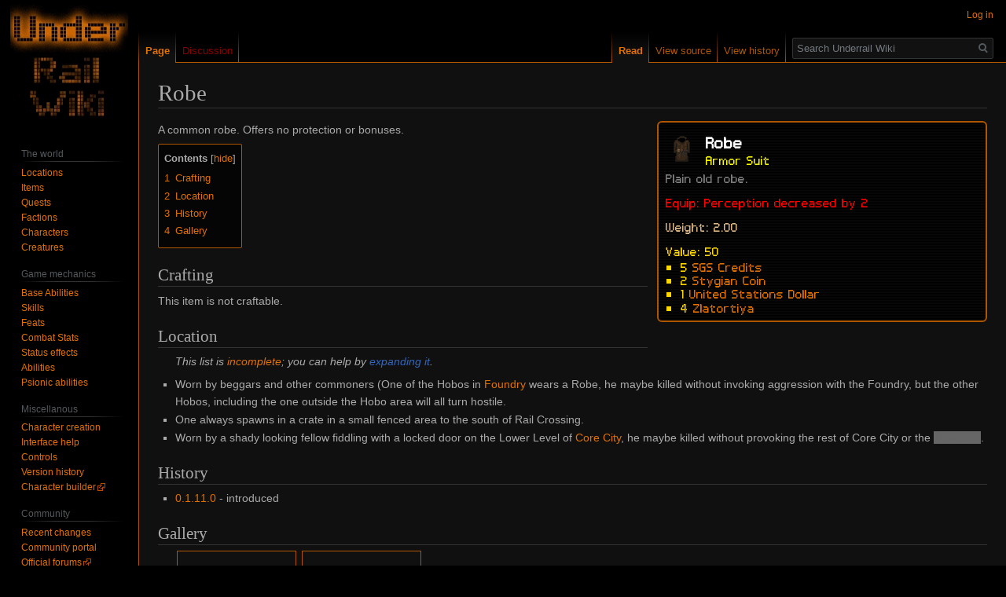

--- FILE ---
content_type: text/html; charset=UTF-8
request_url: https://www.stygiansoftware.com/wiki/index.php?title=Robe
body_size: 10221
content:

<!DOCTYPE html>
<html class="client-nojs" lang="en" dir="ltr">
<head>
<meta charset="UTF-8"/>
<title>Robe - Underrail Wiki</title>
<script>document.documentElement.className="client-js";RLCONF={"wgBreakFrames":!1,"wgSeparatorTransformTable":["",""],"wgDigitTransformTable":["",""],"wgDefaultDateFormat":"dmy","wgMonthNames":["","January","February","March","April","May","June","July","August","September","October","November","December"],"wgRequestId":"fd69a29254cabae64007e00e","wgCSPNonce":!1,"wgCanonicalNamespace":"","wgCanonicalSpecialPageName":!1,"wgNamespaceNumber":0,"wgPageName":"Robe","wgTitle":"Robe","wgCurRevisionId":52094,"wgRevisionId":52094,"wgArticleId":3780,"wgIsArticle":!0,"wgIsRedirect":!1,"wgAction":"view","wgUserName":null,"wgUserGroups":["*"],"wgCategories":["Normal-quality items","Incomplete lists","Items","Armor","Armor Suit","Suits"],"wgPageContentLanguage":"en","wgPageContentModel":"wikitext","wgRelevantPageName":"Robe","wgRelevantArticleId":3780,"wgIsProbablyEditable":!1,"wgRelevantPageIsProbablyEditable":!1,"wgRestrictionEdit":[],"wgRestrictionMove":[]};RLSTATE={"site.styles":
"ready","noscript":"ready","user.styles":"ready","user":"ready","user.options":"loading","mediawiki.page.gallery.styles":"ready","skins.vector.styles.legacy":"ready","jquery.makeCollapsible.styles":"ready","mediawiki.toc.styles":"ready"};RLPAGEMODULES=["site","mediawiki.page.startup","mediawiki.page.ready","jquery.makeCollapsible","mediawiki.toc","skins.vector.legacy.js"];</script>
<script>(RLQ=window.RLQ||[]).push(function(){mw.loader.implement("user.options@1hzgi",function($,jQuery,require,module){/*@nomin*/mw.user.tokens.set({"patrolToken":"+\\","watchToken":"+\\","csrfToken":"+\\"});
});});</script>
<link rel="stylesheet" href="/wiki/load.php?lang=en&amp;modules=jquery.makeCollapsible.styles%7Cmediawiki.page.gallery.styles%7Cmediawiki.toc.styles%7Cskins.vector.styles.legacy&amp;only=styles&amp;skin=vector"/>
<script async="" src="/wiki/load.php?lang=en&amp;modules=startup&amp;only=scripts&amp;raw=1&amp;skin=vector"></script>
<meta name="ResourceLoaderDynamicStyles" content=""/>
<link rel="stylesheet" href="/wiki/load.php?lang=en&amp;modules=site.styles&amp;only=styles&amp;skin=vector"/>
<meta name="generator" content="MediaWiki 1.35.0"/>
<link rel="shortcut icon" href="/favicon.ico"/>
<link rel="search" type="application/opensearchdescription+xml" href="/wiki/opensearch_desc.php" title="Underrail Wiki (en)"/>
<link rel="EditURI" type="application/rsd+xml" href="https://www.stygiansoftware.com/wiki/api.php?action=rsd"/>
<link rel="alternate" type="application/atom+xml" title="Underrail Wiki Atom feed" href="/wiki/index.php?title=Special:RecentChanges&amp;feed=atom"/>
<!--[if lt IE 9]><script src="/wiki/resources/lib/html5shiv/html5shiv.js"></script><![endif]-->
</head>
<body class="mediawiki ltr sitedir-ltr mw-hide-empty-elt ns-0 ns-subject page-Robe rootpage-Robe skin-vector action-view skin-vector-legacy">
<div id="mw-page-base" class="noprint"></div>
<div id="mw-head-base" class="noprint"></div>
<div id="content" class="mw-body" role="main">
	<a id="top"></a>
	<div id="siteNotice" class="mw-body-content"></div>
	<div class="mw-indicators mw-body-content">
	</div>
	<h1 id="firstHeading" class="firstHeading" lang="en">Robe</h1>
	<div id="bodyContent" class="mw-body-content">
		<div id="siteSub" class="noprint">From Underrail Wiki</div>
		<div id="contentSub"></div>
		<div id="contentSub2"></div>
		
		<div id="jump-to-nav"></div>
		<a class="mw-jump-link" href="#mw-head">Jump to navigation</a>
		<a class="mw-jump-link" href="#searchInput">Jump to search</a>
		<div id="mw-content-text" lang="en" dir="ltr" class="mw-content-ltr"><div class="mw-parser-output"><table class="infobox" style="font-family:&#39;pf_tempesta_seven&#39;,sans-serif; font-size:12px; max-width:420px; width:420px;">

<tbody><tr>
<td>
<table>

<tbody><tr>
<td style="padding-right:10px; width:35px; height:35px; text-align:center; vertical-align:middle;" rowspan="3" title="Robe icon"><a href="/wiki/index.php?title=File:Robe.png" class="image"><img alt="Robe.png" src="/wiki/images/6/64/Robe.png" decoding="async" width="33" height="33" /></a>
</td></tr>
<tr>
<td style="font-size:127%; color:White; font-weight:bold;" title="Item quality: Normal">Robe
</td></tr>
<tr>
<td style="color:yellow;" title="Item type">Armor Suit
</td></tr></tbody></table>
</td></tr>
<tr>
<td class="infobox-pb" style="color:gray;" colspan="2" title="Item description">Plain old robe.
</td></tr>























































































<tr>
<td class="infobox-pb" style="color:lime;" title="Bonuses/penalties when equipped"><span style="color:red;">Equip: Perception decreased by 2</span>
</td></tr>

































<tr>
<td class="infobox-pb" style="color:Burlywood;" title="Item weight">Weight: 2.00
</td></tr>
<tr>
<td style="color:gold;" title="Base trading value">Value: 50
<ul><li>5 <a href="/wiki/index.php?title=SGS_Credits" title="SGS Credits">SGS Credits</a></li>
<li>2 <a href="/wiki/index.php?title=Stygian_Coin" title="Stygian Coin">Stygian Coin</a></li>
<li>1 <a href="/wiki/index.php?title=United_Stations_Dollar" title="United Stations Dollar">United Stations Dollar</a></li>
<li>4 <a href="/wiki/index.php?title=Zlatortiya" title="Zlatortiya">Zlatortiya</a></li></ul>
</td></tr></tbody></table>
<p>A common robe. Offers no protection or bonuses.
</p>
<div id="toc" class="toc" role="navigation" aria-labelledby="mw-toc-heading"><input type="checkbox" role="button" id="toctogglecheckbox" class="toctogglecheckbox" style="display:none" /><div class="toctitle" lang="en" dir="ltr"><h2 id="mw-toc-heading">Contents</h2><span class="toctogglespan"><label class="toctogglelabel" for="toctogglecheckbox"></label></span></div>
<ul>
<li class="toclevel-1 tocsection-1"><a href="#Crafting"><span class="tocnumber">1</span> <span class="toctext">Crafting</span></a></li>
<li class="toclevel-1 tocsection-2"><a href="#Location"><span class="tocnumber">2</span> <span class="toctext">Location</span></a></li>
<li class="toclevel-1 tocsection-3"><a href="#History"><span class="tocnumber">3</span> <span class="toctext">History</span></a></li>
<li class="toclevel-1 tocsection-4"><a href="#Gallery"><span class="tocnumber">4</span> <span class="toctext">Gallery</span></a></li>
</ul>
</div>

<h2><span class="mw-headline" id="Crafting">Crafting</span></h2>
<p>This item is not craftable.
</p>
<h2><span class="mw-headline" id="Location">Location</span></h2>
<dl><dd><i>This list is <a href="/wiki/index.php?title=Category:Incomplete_lists" title="Category:Incomplete lists">incomplete</a>; you can help by <a rel="nofollow" class="external text" href="https://www.stygiansoftware.com/wiki/index.php?title=Robe&amp;action=edit">expanding it</a>.</i></dd></dl>
<ul><li>Worn by beggars and other commoners (One of the Hobos in <a href="/wiki/index.php?title=Foundry" title="Foundry">Foundry</a> wears a Robe, he maybe killed without invoking aggression with the Foundry, but the other Hobos, including the one outside the Hobo area will all turn hostile.</li>
<li>One always spawns in a crate in a small fenced area to the south of Rail Crossing.</li>
<li>Worn by a shady looking fellow fiddling with a locked door on the Lower Level of <a href="/wiki/index.php?title=Core_City" title="Core City">Core City</a>, he maybe killed without provoking the rest of Core City or the <span class="spoiler"><a href="/wiki/index.php?title=Tchortists" title="Tchortists">Tchortists</a></span>.</li></ul>
<h2><span class="mw-headline" id="History">History</span></h2>
<ul><li><a href="/wiki/index.php?title=0.1.11.0" class="mw-redirect" title="0.1.11.0">0.1.11.0</a> - introduced</li></ul>
<h2><span class="mw-headline" id="Gallery">Gallery</span></h2>
<ul class="gallery mw-gallery-traditional">
		<li class="gallerybox" style="width: 155px"><div style="width: 155px">
			<div class="thumb" style="width: 150px;"><div style="margin:15px auto;"><a href="/wiki/index.php?title=File:Pl_rb.png" class="image"><img alt="" src="/wiki/images/7/7e/Pl_rb.png" decoding="async" width="60" height="120" /></a></div></div>
			<div class="gallerytext">
<p>Male variant
</p>
			</div>
		</div></li>
		<li class="gallerybox" style="width: 155px"><div style="width: 155px">
			<div class="thumb" style="width: 150px;"><div style="margin:15px auto;"><a href="/wiki/index.php?title=File:Pl_f_rb.png" class="image"><img alt="" src="/wiki/images/5/52/Pl_f_rb.png" decoding="async" width="60" height="120" /></a></div></div>
			<div class="gallerytext">
<p>Female variant
</p>
			</div>
		</div></li>
</ul>
<p class="mw-empty-elt">
</p>
<table class="navbox" cellspacing="0" style=";">

<tbody><tr>
<td style="padding:2px;">
<table cellspacing="0" data-expandtext="Show" data-collapsetext="Hide" class="nowraplinks mw-collapsible autocollapse" style="width:100%;background:transparent;color:inherit;;">

<tbody><tr>
<th style=";" colspan="3" class="navbox-title"><div style="float:left; width:6em;text-align:left;"> <span class="noprint plainlinks navbar" style=""><small><span style="white-space:nowrap;word-spacing:-.12em;"><a href="/wiki/index.php?title=Template:Armor_navbox" title="Template:Armor navbox"><span style=";;border:none;" title="View this template">v</span></a><span style=";;border:none;">&#32;<b>&#183;</b>&#32;</span><a href="/wiki/index.php?title=Template_talk:Armor_navbox" title="Template talk:Armor navbox"><span style=";;border:none;" title="Discuss this template">d</span></a><span style=";;border:none;">&#32;<b>&#183;</b>&#32;</span><a rel="nofollow" class="external text" href="https://www.stygiansoftware.com/wiki/index.php?title=Template:Armor_navbox&amp;action=edit"><span style=";;border:none;" title="Edit this template">e</span></a></span></small></span>
 </div> <span style="font-size:110%;"> <a href="/wiki/index.php?title=Armor" title="Armor">Armor</a></span>
</th></tr>
<tr style="height:2px;">
<td>
</td></tr>
<tr>
<td class="navbox-group" style=";;">Armor&#160;suit
</td>
<td style="text-align:left;border-left:2px solid transparent; width:100%;padding:0px;;;" class="navbox-list navbox-odd"><div style="padding:0em 0.25em"><a href="/wiki/index.php?title=Leather_Armor" title="Leather Armor">Leather Armor</a> • <a href="/wiki/index.php?title=Tactical_Vest" title="Tactical Vest">Tactical Vest</a> • <a href="/wiki/index.php?title=Riot_Gear" title="Riot Gear">Riot Gear</a> • <a href="/wiki/index.php?title=Metal_Armor" title="Metal Armor">Metal Armor</a> — <a href="/wiki/index.php?title=Shirt_and_Pants" title="Shirt and Pants">Shirt and Pants</a> • <a href="/wiki/index.php?title=Biohazard_Suit" title="Biohazard Suit">Biohazard Suit</a> • <a href="/wiki/index.php?title=Biotechnician%27s_Suit" title="Biotechnician&#39;s Suit">Biotechnician's Suit</a> • <a href="/wiki/index.php?title=Blast_Suit" title="Blast Suit">Blast Suit</a> • <a href="/wiki/index.php?title=Doctor%27s_Coat" title="Doctor&#39;s Coat">Doctor's Coat</a> • <a href="/wiki/index.php?title=Fire_Proximity_Suit" title="Fire Proximity Suit">Fire Proximity Suit</a> • <a class="mw-selflink selflink">Robe</a> • <a href="/wiki/index.php?title=Work_Coverall" title="Work Coverall">Work Coverall</a> • <a href="/wiki/index.php?title=JKK_Tactful_Jacket" title="JKK Tactful Jacket">JKK Tactful Jacket</a> • <a href="/wiki/index.php?title=Coretech_Energizing_Vest" title="Coretech Energizing Vest">Coretech Energizing Vest</a> • <a href="/wiki/index.php?title=Praetorian_Chestguard" title="Praetorian Chestguard">Praetorian Chestguard</a> • <a href="/wiki/index.php?title=Praetorian_Peacekeeper" title="Praetorian Peacekeeper">Praetorian Peacekeeper</a> • <a href="/wiki/index.php?title=Praetorian_Caped_Peacekeeper" title="Praetorian Caped Peacekeeper">Praetorian Caped Peacekeeper</a> • <a href="/wiki/index.php?title=Chemical_Assault_Unit_Armor" title="Chemical Assault Unit Armor">Chemical Assault Unit Armor</a> • <a href="/wiki/index.php?title=Tchortist_Robe" title="Tchortist Robe">Tchortist Robe</a> • <a href="/wiki/index.php?title=Tchortist_Noble_Robe" title="Tchortist Noble Robe">Tchortist Noble Robe</a> • <a href="/wiki/index.php?title=Tchortist_Rassophore_Armor" title="Tchortist Rassophore Armor">Tchortist Rassophore Armor</a> — <a href="/wiki/index.php?title=Aegis_Sec-trooper_Armor" title="Aegis Sec-trooper Armor">Aegis Sec-trooper Armor</a>&#160;<a href="/wiki/index.php?title=Underrail:_Expedition" title="Underrail: Expedition"><sup style="position:relative; top:-0.4em; vertical-align:baseline; color:#5E8D72; text-shadow:-1px -1px #000, 1px -1px #000, -1px 1px #000, 1px 1px #000, 0 0 10px #33D1C4, 0 0 4px #33D1C4;" title="Underrail: Expedition expansion content">E</sup></a> • <a href="/wiki/index.php?title=Gray_Soldier_Armor" title="Gray Soldier Armor">Gray Soldier Armor</a>&#160;<a href="/wiki/index.php?title=Underrail:_Expedition" title="Underrail: Expedition"><sup style="position:relative; top:-0.4em; vertical-align:baseline; color:#5E8D72; text-shadow:-1px -1px #000, 1px -1px #000, -1px 1px #000, 1px 1px #000, 0 0 10px #33D1C4, 0 0 4px #33D1C4;" title="Underrail: Expedition expansion content">E</sup></a> • <a href="/wiki/index.php?title=Gray_Officer_Armor" title="Gray Officer Armor">Gray Officer Armor</a>&#160;<a href="/wiki/index.php?title=Underrail:_Expedition" title="Underrail: Expedition"><sup style="position:relative; top:-0.4em; vertical-align:baseline; color:#5E8D72; text-shadow:-1px -1px #000, 1px -1px #000, -1px 1px #000, 1px 1px #000, 0 0 10px #33D1C4, 0 0 4px #33D1C4;" title="Underrail: Expedition expansion content">E</sup></a> • <a href="/wiki/index.php?title=Gray_Spec_Ops_Armor" title="Gray Spec Ops Armor">Gray Spec Ops Armor</a>&#160;<a href="/wiki/index.php?title=Underrail:_Expedition" title="Underrail: Expedition"><sup style="position:relative; top:-0.4em; vertical-align:baseline; color:#5E8D72; text-shadow:-1px -1px #000, 1px -1px #000, -1px 1px #000, 1px 1px #000, 0 0 10px #33D1C4, 0 0 4px #33D1C4;" title="Underrail: Expedition expansion content">E</sup></a> • <a href="/wiki/index.php?title=Protectorate_Marine_Armor" title="Protectorate Marine Armor">Protectorate Marine Armor</a>&#160;<a href="/wiki/index.php?title=Underrail:_Expedition" title="Underrail: Expedition"><sup style="position:relative; top:-0.4em; vertical-align:baseline; color:#5E8D72; text-shadow:-1px -1px #000, 1px -1px #000, -1px 1px #000, 1px 1px #000, 0 0 10px #33D1C4, 0 0 4px #33D1C4;" title="Underrail: Expedition expansion content">E</sup></a> — <a href="/wiki/index.php?title=Mutated_Body" title="Mutated Body">Mutated Body</a></div>
</td>
<td style="width:0%;padding:0px 0px 0px 2px;" rowspan="11"><img alt="Galvanic Vest (Armor Suit).png" src="/wiki/images/1/14/Galvanic_Vest_%28Armor_Suit%29.png" decoding="async" width="33" height="33" />
</td></tr>
<tr style="height:2px">
<td>
</td></tr>
<tr>
<td class="navbox-group" style=";;">Headwear
</td>
<td style="text-align:left;border-left:2px solid transparent; width:100%;padding:0px;;;" class="navbox-list navbox-even"><div style="padding:0em 0.25em"><a href="/wiki/index.php?title=Goggles" title="Goggles">Goggles</a> • <a href="/wiki/index.php?title=Metal_Helmet" title="Metal Helmet">Metal Helmet</a> • <a href="/wiki/index.php?title=Psionic_Headband" title="Psionic Headband">Psionic Headband</a> • <a href="/wiki/index.php?title=Balaclava" title="Balaclava">Balaclava</a> — <a href="/wiki/index.php?title=Gas_Mask" title="Gas Mask">Gas Mask</a> • <a href="/wiki/index.php?title=Mining_Helmet" title="Mining Helmet">Mining Helmet</a> • <a href="/wiki/index.php?title=Psionic_Transceiver" title="Psionic Transceiver">Psionic Transceiver</a> • <a href="/wiki/index.php?title=Hypno_Goggles" title="Hypno Goggles">Hypno Goggles</a> • <a href="/wiki/index.php?title=Coretech_Tactical_Respirator" title="Coretech Tactical Respirator">Coretech Tactical Respirator</a> • <a href="/wiki/index.php?title=Praetorian_Lawgiver" title="Praetorian Lawgiver">Praetorian Lawgiver</a> • <a href="/wiki/index.php?title=Iron_Head" title="Iron Head">Iron Head</a> — <a href="/wiki/index.php?title=Aegis_Sec-trooper_Helmet" title="Aegis Sec-trooper Helmet">Aegis Sec-trooper Helmet</a>&#160;<a href="/wiki/index.php?title=Underrail:_Expedition" title="Underrail: Expedition"><sup style="position:relative; top:-0.4em; vertical-align:baseline; color:#5E8D72; text-shadow:-1px -1px #000, 1px -1px #000, -1px 1px #000, 1px 1px #000, 0 0 10px #33D1C4, 0 0 4px #33D1C4;" title="Underrail: Expedition expansion content">E</sup></a> • <a href="/wiki/index.php?title=Gray_Army_Spec_Ops_Helmet" title="Gray Army Spec Ops Helmet">Gray Army Spec Ops Helmet</a>&#160;<a href="/wiki/index.php?title=Underrail:_Expedition" title="Underrail: Expedition"><sup style="position:relative; top:-0.4em; vertical-align:baseline; color:#5E8D72; text-shadow:-1px -1px #000, 1px -1px #000, -1px 1px #000, 1px 1px #000, 0 0 10px #33D1C4, 0 0 4px #33D1C4;" title="Underrail: Expedition expansion content">E</sup></a></div>
</td></tr>
<tr style="height:2px">
<td>
</td></tr>
<tr>
<td class="navbox-group" style=";;">Footwear
</td>
<td style="text-align:left;border-left:2px solid transparent; width:100%;padding:0px;;;" class="navbox-list navbox-odd"><div style="padding:0em 0.25em"><a href="/wiki/index.php?title=Boots" title="Boots">Boots</a> • <a href="/wiki/index.php?title=Greaves" title="Greaves">Greaves</a> • <a href="/wiki/index.php?title=Tabi_Boots" title="Tabi Boots">Tabi Boots</a> — <a href="/wiki/index.php?title=Biohazard_Boots" title="Biohazard Boots">Biohazard Boots</a></div>
</td></tr>
<tr style="height:2px">
<td>
</td></tr>
<tr>
<td class="navbox-group" style=";;">Belt
</td>
<td style="text-align:left;border-left:2px solid transparent; width:100%;padding:0px;;;" class="navbox-list navbox-even"><div style="padding:0em 0.25em"><a href="/wiki/index.php?title=Bullet_Strap_Belt" title="Bullet Strap Belt">Bullet Strap Belt</a> • <a href="/wiki/index.php?title=Doctor%27s_Pouch" title="Doctor&#39;s Pouch">Doctor's Pouch</a> • <a href="/wiki/index.php?title=Groin_Guard" title="Groin Guard">Groin Guard</a> • <a href="/wiki/index.php?title=Lifting_Belt" title="Lifting Belt">Lifting Belt</a> • <a href="/wiki/index.php?title=Trapper%27s_Belt" title="Trapper&#39;s Belt">Trapper's Belt</a> • <a href="/wiki/index.php?title=Utility_Belt" title="Utility Belt">Utility Belt</a> • <a href="/wiki/index.php?title=Vigorous_Belt" title="Vigorous Belt">Vigorous Belt</a> • <a href="/wiki/index.php?title=Catalyzing_Belt" title="Catalyzing Belt">Catalyzing Belt</a> • <a href="/wiki/index.php?title=Advanced_Catalyzing_Belt" title="Advanced Catalyzing Belt">Advanced Catalyzing Belt</a> • <a href="/wiki/index.php?title=Waist_Pack" title="Waist Pack">Waist Pack</a> • <a href="/wiki/index.php?title=Large_Waist_Pack" title="Large Waist Pack">Large Waist Pack</a> — <a href="/wiki/index.php?title=Bolt_Quiver" title="Bolt Quiver">Bolt Quiver</a>&#160;<a href="/wiki/index.php?title=Underrail:_Expedition" title="Underrail: Expedition"><sup style="position:relative; top:-0.4em; vertical-align:baseline; color:#5E8D72; text-shadow:-1px -1px #000, 1px -1px #000, -1px 1px #000, 1px 1px #000, 0 0 10px #33D1C4, 0 0 4px #33D1C4;" title="Underrail: Expedition expansion content">E</sup></a> • <a href="/wiki/index.php?title=Shell_Strap_Belt" title="Shell Strap Belt">Shell Strap Belt</a>&#160;<a href="/wiki/index.php?title=Underrail:_Expedition" title="Underrail: Expedition"><sup style="position:relative; top:-0.4em; vertical-align:baseline; color:#5E8D72; text-shadow:-1px -1px #000, 1px -1px #000, -1px 1px #000, 1px 1px #000, 0 0 10px #33D1C4, 0 0 4px #33D1C4;" title="Underrail: Expedition expansion content">E</sup></a> — <a href="/wiki/index.php?title=Launcher_Grenade_Strap_Belt" title="Launcher Grenade Strap Belt">Launcher Grenade Strap Belt</a>&#160;<a href="/wiki/index.php?title=Underrail:_Heavy_Duty" title="Underrail: Heavy Duty"><sup style="position:relative; top:-0.4em; vertical-align:baseline; color:#486263; text-shadow:-1px -1px #000, 1px -1px #000, -1px 1px #000, 1px 1px #000, 0 0 10px #3882dd, 0 0 4px #3882dd;" title="Underrail: Heavy Duty expansion content">HD</sup></a></div>
</td></tr>
<tr style="height:2px">
<td>
</td></tr>
<tr>
<td class="navbox-group" style=";;">Energy&#160;shield
</td>
<td style="text-align:left;border-left:2px solid transparent; width:100%;padding:0px;;;" class="navbox-list navbox-odd"><div style="padding:0em 0.25em"><a href="/wiki/index.php?title=Shield_Emitter" title="Shield Emitter">Shield Emitter</a></div>
</td></tr>
<tr style="height:2px">
<td>
</td></tr>
<tr>
<td class="navbox-group" style=";;">Unique
</td>
<td style="text-align:left;border-left:2px solid transparent; width:100%;padding:0px;;;" class="navbox-list navbox-even"><div style="padding:0em 0.25em"><a href="/wiki/index.php?title=Rathound_Regalia" title="Rathound Regalia">Rathound Regalia</a> • <a href="/wiki/index.php?title=Gauntlet_Runner_Jumpsuit" title="Gauntlet Runner Jumpsuit">Gauntlet Runner Jumpsuit</a> • <a href="/wiki/index.php?title=Tchortist_Vathosphore_Armor" title="Tchortist Vathosphore Armor">Tchortist Vathosphore Armor</a> • <a href="/wiki/index.php?title=Lemurian_Engineer_Suit" title="Lemurian Engineer Suit">Lemurian Engineer Suit</a>&#160;<a href="/wiki/index.php?title=Underrail:_Expedition" title="Underrail: Expedition"><sup style="position:relative; top:-0.4em; vertical-align:baseline; color:#5E8D72; text-shadow:-1px -1px #000, 1px -1px #000, -1px 1px #000, 1px 1px #000, 0 0 10px #33D1C4, 0 0 4px #33D1C4;" title="Underrail: Expedition expansion content">E</sup></a> • <a href="/wiki/index.php?title=Lemurian_Security_Marine_Armor" title="Lemurian Security Marine Armor">Lemurian Security Marine Armor</a>&#160;<a href="/wiki/index.php?title=Underrail:_Expedition" title="Underrail: Expedition"><sup style="position:relative; top:-0.4em; vertical-align:baseline; color:#5E8D72; text-shadow:-1px -1px #000, 1px -1px #000, -1px 1px #000, 1px 1px #000, 0 0 10px #33D1C4, 0 0 4px #33D1C4;" title="Underrail: Expedition expansion content">E</sup></a> • <a href="/wiki/index.php?title=Phantom_Dancer" title="Phantom Dancer">Phantom Dancer</a>&#160;<a href="/wiki/index.php?title=Underrail:_Expedition" title="Underrail: Expedition"><sup style="position:relative; top:-0.4em; vertical-align:baseline; color:#5E8D72; text-shadow:-1px -1px #000, 1px -1px #000, -1px 1px #000, 1px 1px #000, 0 0 10px #33D1C4, 0 0 4px #33D1C4;" title="Underrail: Expedition expansion content">E</sup></a> • <a href="/wiki/index.php?title=Tesla_Armor" title="Tesla Armor">Tesla Armor</a>&#160;<a href="/wiki/index.php?title=Underrail:_Expedition" title="Underrail: Expedition"><sup style="position:relative; top:-0.4em; vertical-align:baseline; color:#5E8D72; text-shadow:-1px -1px #000, 1px -1px #000, -1px 1px #000, 1px 1px #000, 0 0 10px #33D1C4, 0 0 4px #33D1C4;" title="Underrail: Expedition expansion content">E</sup></a> • <a href="/wiki/index.php?title=Industrial_Powered_Exoskeleton" title="Industrial Powered Exoskeleton">Industrial Powered Exoskeleton</a>&#160;<a href="/wiki/index.php?title=Underrail:_Expedition" title="Underrail: Expedition"><sup style="position:relative; top:-0.4em; vertical-align:baseline; color:#5E8D72; text-shadow:-1px -1px #000, 1px -1px #000, -1px 1px #000, 1px 1px #000, 0 0 10px #33D1C4, 0 0 4px #33D1C4;" title="Underrail: Expedition expansion content">E</sup></a> • <a href="/wiki/index.php?title=The_Steel_Dragon" title="The Steel Dragon">The Steel Dragon</a>&#160;<a href="/wiki/index.php?title=Underrail:_Expedition" title="Underrail: Expedition"><sup style="position:relative; top:-0.4em; vertical-align:baseline; color:#5E8D72; text-shadow:-1px -1px #000, 1px -1px #000, -1px 1px #000, 1px 1px #000, 0 0 10px #33D1C4, 0 0 4px #33D1C4;" title="Underrail: Expedition expansion content">E</sup></a> • <a href="/wiki/index.php?title=Chief_Scientist_Uniform" title="Chief Scientist Uniform">Chief Scientist Uniform</a>&#160;<a href="/wiki/index.php?title=Underrail:_Expedition" title="Underrail: Expedition"><sup style="position:relative; top:-0.4em; vertical-align:baseline; color:#5E8D72; text-shadow:-1px -1px #000, 1px -1px #000, -1px 1px #000, 1px 1px #000, 0 0 10px #33D1C4, 0 0 4px #33D1C4;" title="Underrail: Expedition expansion content">E</sup></a> • <a href="/wiki/index.php?title=Combat_Exoskeleton" title="Combat Exoskeleton">Combat Exoskeleton</a>&#160;<a href="/wiki/index.php?title=Underrail:_Heavy_Duty" title="Underrail: Heavy Duty"><sup style="position:relative; top:-0.4em; vertical-align:baseline; color:#486263; text-shadow:-1px -1px #000, 1px -1px #000, -1px 1px #000, 1px 1px #000, 0 0 10px #3882dd, 0 0 4px #3882dd;" title="Underrail: Heavy Duty expansion content">HD</sup></a> • <a href="/wiki/index.php?title=Technomedic_Exoskeleton" title="Technomedic Exoskeleton">Technomedic Exoskeleton</a>&#160;<a href="/wiki/index.php?title=Underrail:_Heavy_Duty" title="Underrail: Heavy Duty"><sup style="position:relative; top:-0.4em; vertical-align:baseline; color:#486263; text-shadow:-1px -1px #000, 1px -1px #000, -1px 1px #000, 1px 1px #000, 0 0 10px #3882dd, 0 0 4px #3882dd;" title="Underrail: Heavy Duty expansion content">HD</sup></a> • <a href="/wiki/index.php?title=Intercessor_Exoskeleton" title="Intercessor Exoskeleton">Intercessor Exoskeleton</a>&#160;<a href="/wiki/index.php?title=Underrail:_Heavy_Duty" title="Underrail: Heavy Duty"><sup style="position:relative; top:-0.4em; vertical-align:baseline; color:#486263; text-shadow:-1px -1px #000, 1px -1px #000, -1px 1px #000, 1px 1px #000, 0 0 10px #3882dd, 0 0 4px #3882dd;" title="Underrail: Heavy Duty expansion content">HD</sup></a> • <a href="/wiki/index.php?title=Psychophract_Exoskeleton" title="Psychophract Exoskeleton">Psychophract Exoskeleton</a>&#160;<a href="/wiki/index.php?title=Underrail:_Heavy_Duty" title="Underrail: Heavy Duty"><sup style="position:relative; top:-0.4em; vertical-align:baseline; color:#486263; text-shadow:-1px -1px #000, 1px -1px #000, -1px 1px #000, 1px 1px #000, 0 0 10px #3882dd, 0 0 4px #3882dd;" title="Underrail: Heavy Duty expansion content">HD</sup></a> — <a href="/wiki/index.php?title=Old_Mining_Helmet" title="Old Mining Helmet">Old Mining Helmet</a> • <a href="/wiki/index.php?title=Synesthetic_Refocus" title="Synesthetic Refocus">Synesthetic Refocus</a> • <a href="/wiki/index.php?title=Tchortist_Bioscrubber" title="Tchortist Bioscrubber">Tchortist Bioscrubber</a> • <a href="/wiki/index.php?title=Warm_Trapper_Hat" title="Warm Trapper Hat">Warm Trapper Hat</a> • <a href="/wiki/index.php?title=Cyclop%27s_Eye" title="Cyclop&#39;s Eye">Cyclop's Eye</a> • <a href="/wiki/index.php?title=Unprojector" title="Unprojector">Unprojector</a> • <a href="/wiki/index.php?title=Wizard_Hat" title="Wizard Hat">Wizard Hat</a> • <a href="/wiki/index.php?title=Death%27s_Grin" title="Death&#39;s Grin">Death's Grin</a>&#160;<a href="/wiki/index.php?title=Underrail:_Expedition" title="Underrail: Expedition"><sup style="position:relative; top:-0.4em; vertical-align:baseline; color:#5E8D72; text-shadow:-1px -1px #000, 1px -1px #000, -1px 1px #000, 1px 1px #000, 0 0 10px #33D1C4, 0 0 4px #33D1C4;" title="Underrail: Expedition expansion content">E</sup></a> • <a href="/wiki/index.php?title=Pacifier" title="Pacifier">Pacifier</a>&#160;<a href="/wiki/index.php?title=Underrail:_Expedition" title="Underrail: Expedition"><sup style="position:relative; top:-0.4em; vertical-align:baseline; color:#5E8D72; text-shadow:-1px -1px #000, 1px -1px #000, -1px 1px #000, 1px 1px #000, 0 0 10px #33D1C4, 0 0 4px #33D1C4;" title="Underrail: Expedition expansion content">E</sup></a> • <a href="/wiki/index.php?title=Makeshift_Chrono-repeater" title="Makeshift Chrono-repeater">Makeshift Chrono-repeater</a>&#160;<a href="/wiki/index.php?title=Underrail:_Expedition" title="Underrail: Expedition"><sup style="position:relative; top:-0.4em; vertical-align:baseline; color:#5E8D72; text-shadow:-1px -1px #000, 1px -1px #000, -1px 1px #000, 1px 1px #000, 0 0 10px #33D1C4, 0 0 4px #33D1C4;" title="Underrail: Expedition expansion content">E</sup></a> • <a href="/wiki/index.php?title=Perceptual_Isolation_Helmet" title="Perceptual Isolation Helmet">Perceptual Isolation Helmet</a>&#160;<a href="/wiki/index.php?title=Underrail:_Heavy_Duty" title="Underrail: Heavy Duty"><sup style="position:relative; top:-0.4em; vertical-align:baseline; color:#486263; text-shadow:-1px -1px #000, 1px -1px #000, -1px 1px #000, 1px 1px #000, 0 0 10px #3882dd, 0 0 4px #3882dd;" title="Underrail: Heavy Duty expansion content">HD</sup></a> — <a href="/wiki/index.php?title=Bespoke_Buckle_Shoes" title="Bespoke Buckle Shoes">Bespoke Buckle Shoes</a> • <a href="/wiki/index.php?title=Undersized_Buckle_Shoes" title="Undersized Buckle Shoes">Undersized Buckle Shoes</a> • <a href="/wiki/index.php?title=Jumping_Stilts" title="Jumping Stilts">Jumping Stilts</a> — <a href="/wiki/index.php?title=Commando_Belt" title="Commando Belt">Commando Belt</a> • <a href="/wiki/index.php?title=Master_Demolitionist_Belt" title="Master Demolitionist Belt">Master Demolitionist Belt</a> • <a href="/wiki/index.php?title=Bioinvestigative_Belt" title="Bioinvestigative Belt">Bioinvestigative Belt</a> • <a href="/wiki/index.php?title=Chemoinvestigative_Belt" title="Chemoinvestigative Belt">Chemoinvestigative Belt</a> • <a href="/wiki/index.php?title=Electroinvestigative_Belt" title="Electroinvestigative Belt">Electroinvestigative Belt</a> • <a href="/wiki/index.php?title=Sea_Serpent_Slaying_Sash" title="Sea Serpent Slaying Sash">Sea Serpent Slaying Sash</a>&#160;<a href="/wiki/index.php?title=Underrail:_Expedition" title="Underrail: Expedition"><sup style="position:relative; top:-0.4em; vertical-align:baseline; color:#5E8D72; text-shadow:-1px -1px #000, 1px -1px #000, -1px 1px #000, 1px 1px #000, 0 0 10px #33D1C4, 0 0 4px #33D1C4;" title="Underrail: Expedition expansion content">E</sup></a></div>
</td></tr></tbody></table>
</td></tr></tbody></table>
<!-- 
NewPP limit report
Cached time: 20251228001506
Cache expiry: 2592000
Dynamic content: false
Complications: []
CPU time usage: 0.044 seconds
Real time usage: 0.051 seconds
Preprocessor visited node count: 874/1000000
Post‐expand include size: 50872/2097152 bytes
Template argument size: 31900/2097152 bytes
Highest expansion depth: 10/40
Expensive parser function count: 0/100
Unstrip recursion depth: 0/20
Unstrip post‐expand size: 817/5000000 bytes
-->
<!--
Transclusion expansion time report (%,ms,calls,template)
100.00%   30.250      1 -total
 51.88%   15.695      1 Template:Armor_navbox
 45.06%   13.632      1 Template:Navbox
 27.57%    8.341      1 Template:Infobox_item
  5.46%    1.652      1 Template:Navbar
  5.03%    1.521      1 Template:Incomplete_list
  4.32%    1.308      1 Template:Spoiler
  4.25%    1.286      1 Template:TimelapseColors
  3.87%    1.171     20 Template:Expedition-inline
  3.54%    1.072      6 Template:Heavyduty-inline
-->

<!-- Saved in parser cache with key stygian_wiki:pcache:idhash:3780-0!canonical and timestamp 20251228001506 and revision id 52094
 -->
</div></div><div class="printfooter">Retrieved from "<a dir="ltr" href="https://www.stygiansoftware.com/wiki/index.php?title=Robe&amp;oldid=52094">https://www.stygiansoftware.com/wiki/index.php?title=Robe&amp;oldid=52094</a>"</div>
		<div id="catlinks" class="catlinks" data-mw="interface"><div id="mw-normal-catlinks" class="mw-normal-catlinks"><a href="/wiki/index.php?title=Special:Categories" title="Special:Categories">Categories</a>: <ul><li><a href="/wiki/index.php?title=Category:Normal-quality_items" title="Category:Normal-quality items">Normal-quality items</a></li><li><a href="/wiki/index.php?title=Category:Incomplete_lists" title="Category:Incomplete lists">Incomplete lists</a></li><li><a href="/wiki/index.php?title=Category:Items" title="Category:Items">Items</a></li><li><a href="/wiki/index.php?title=Category:Armor" title="Category:Armor">Armor</a></li><li><a href="/wiki/index.php?title=Category:Armor_Suit" title="Category:Armor Suit">Armor Suit</a></li><li><a href="/wiki/index.php?title=Category:Suits" title="Category:Suits">Suits</a></li></ul></div></div>
	</div>
</div>

<div id="mw-navigation">
	<h2>Navigation menu</h2>
	<div id="mw-head">
		<!-- Please do not use role attribute as CSS selector, it is deprecated. -->
<nav id="p-personal" class="vector-menu" aria-labelledby="p-personal-label" role="navigation" 
	 >
	<h3 id="p-personal-label">
		<span>Personal tools</span>
	</h3>
	<!-- Please do not use the .body class, it is deprecated. -->
	<div class="body vector-menu-content">
		<!-- Please do not use the .menu class, it is deprecated. -->
		<ul class="vector-menu-content-list"><li id="pt-login"><a href="/wiki/index.php?title=Special:UserLogin&amp;returnto=Robe" title="You are encouraged to log in; however, it is not mandatory [o]" accesskey="o">Log in</a></li></ul>
		
	</div>
</nav>


		<div id="left-navigation">
			<!-- Please do not use role attribute as CSS selector, it is deprecated. -->
<nav id="p-namespaces" class="vector-menu vector-menu-tabs vectorTabs" aria-labelledby="p-namespaces-label" role="navigation" 
	 >
	<h3 id="p-namespaces-label">
		<span>Namespaces</span>
	</h3>
	<!-- Please do not use the .body class, it is deprecated. -->
	<div class="body vector-menu-content">
		<!-- Please do not use the .menu class, it is deprecated. -->
		<ul class="vector-menu-content-list"><li id="ca-nstab-main" class="selected"><a href="/wiki/index.php?title=Robe" title="View the content page [c]" accesskey="c">Page</a></li><li id="ca-talk" class="new"><a href="/wiki/index.php?title=Talk:Robe&amp;action=edit&amp;redlink=1" rel="discussion" title="Discussion about the content page (page does not exist) [t]" accesskey="t">Discussion</a></li></ul>
		
	</div>
</nav>


			<!-- Please do not use role attribute as CSS selector, it is deprecated. -->
<nav id="p-variants" class="vector-menu-empty emptyPortlet vector-menu vector-menu-dropdown vectorMenu" aria-labelledby="p-variants-label" role="navigation" 
	 >
	<input type="checkbox" class="vector-menu-checkbox vectorMenuCheckbox" aria-labelledby="p-variants-label" />
	<h3 id="p-variants-label">
		<span>Variants</span>
	</h3>
	<!-- Please do not use the .body class, it is deprecated. -->
	<div class="body vector-menu-content">
		<!-- Please do not use the .menu class, it is deprecated. -->
		<ul class="menu vector-menu-content-list"></ul>
		
	</div>
</nav>


		</div>
		<div id="right-navigation">
			<!-- Please do not use role attribute as CSS selector, it is deprecated. -->
<nav id="p-views" class="vector-menu vector-menu-tabs vectorTabs" aria-labelledby="p-views-label" role="navigation" 
	 >
	<h3 id="p-views-label">
		<span>Views</span>
	</h3>
	<!-- Please do not use the .body class, it is deprecated. -->
	<div class="body vector-menu-content">
		<!-- Please do not use the .menu class, it is deprecated. -->
		<ul class="vector-menu-content-list"><li id="ca-view" class="collapsible selected"><a href="/wiki/index.php?title=Robe">Read</a></li><li id="ca-viewsource" class="collapsible"><a href="/wiki/index.php?title=Robe&amp;action=edit" title="This page is protected.&#10;You can view its source [e]" accesskey="e">View source</a></li><li id="ca-history" class="collapsible"><a href="/wiki/index.php?title=Robe&amp;action=history" title="Past revisions of this page [h]" accesskey="h">View history</a></li></ul>
		
	</div>
</nav>


			<!-- Please do not use role attribute as CSS selector, it is deprecated. -->
<nav id="p-cactions" class="vector-menu-empty emptyPortlet vector-menu vector-menu-dropdown vectorMenu" aria-labelledby="p-cactions-label" role="navigation" 
	 >
	<input type="checkbox" class="vector-menu-checkbox vectorMenuCheckbox" aria-labelledby="p-cactions-label" />
	<h3 id="p-cactions-label">
		<span>More</span>
	</h3>
	<!-- Please do not use the .body class, it is deprecated. -->
	<div class="body vector-menu-content">
		<!-- Please do not use the .menu class, it is deprecated. -->
		<ul class="menu vector-menu-content-list"></ul>
		
	</div>
</nav>


			<div id="p-search" role="search">
	<h3 >
		<label for="searchInput">Search</label>
	</h3>
	<form action="/wiki/index.php" id="searchform">
		<div id="simpleSearch">
			<input type="search" name="search" placeholder="Search Underrail Wiki" title="Search Underrail Wiki [f]" accesskey="f" id="searchInput"/>
			<input type="hidden" name="title" value="Special:Search">
			<input type="submit" name="fulltext" value="Search" title="Search the pages for this text" id="mw-searchButton" class="searchButton mw-fallbackSearchButton"/>
			<input type="submit" name="go" value="Go" title="Go to a page with this exact name if it exists" id="searchButton" class="searchButton"/>
		</div>
	</form>
</div>

		</div>
	</div>
	
<div id="mw-panel">
	<div id="p-logo" role="banner">
		<a  title="Visit the main page" class="mw-wiki-logo" href="/wiki/index.php?title=Main_Page"></a>
	</div>
	<!-- Please do not use role attribute as CSS selector, it is deprecated. -->
<nav id="p-The world" class="vector-menu vector-menu-portal portal portal-first" aria-labelledby="p-The world-label" role="navigation" 
	 >
	<h3 id="p-The world-label">
		<span>The world</span>
	</h3>
	<!-- Please do not use the .body class, it is deprecated. -->
	<div class="body vector-menu-content">
		<!-- Please do not use the .menu class, it is deprecated. -->
		<ul class="vector-menu-content-list"><li id="n-Locations"><a href="/wiki/index.php?title=Locations">Locations</a></li><li id="n-Items"><a href="/wiki/index.php?title=Items">Items</a></li><li id="n-Quests"><a href="/wiki/index.php?title=Quests">Quests</a></li><li id="n-Factions"><a href="/wiki/index.php?title=Factions">Factions</a></li><li id="n-Characters"><a href="/wiki/index.php?title=Characters">Characters</a></li><li id="n-Creatures"><a href="/wiki/index.php?title=Creatures">Creatures</a></li></ul>
		
	</div>
</nav>


	<!-- Please do not use role attribute as CSS selector, it is deprecated. -->
<nav id="p-Game mechanics" class="vector-menu vector-menu-portal portal" aria-labelledby="p-Game mechanics-label" role="navigation" 
	 >
	<h3 id="p-Game mechanics-label">
		<span>Game mechanics</span>
	</h3>
	<!-- Please do not use the .body class, it is deprecated. -->
	<div class="body vector-menu-content">
		<!-- Please do not use the .menu class, it is deprecated. -->
		<ul class="vector-menu-content-list"><li id="n-Base-Abilities"><a href="/wiki/index.php?title=Base_Abilities">Base Abilities</a></li><li id="n-Skills"><a href="/wiki/index.php?title=Skills">Skills</a></li><li id="n-Feats"><a href="/wiki/index.php?title=Feats">Feats</a></li><li id="n-Combat-Stats"><a href="/wiki/index.php?title=Combat_Stats">Combat Stats</a></li><li id="n-Status-effects"><a href="/wiki/index.php?title=Status_effects">Status effects</a></li><li id="n-Abilities"><a href="/wiki/index.php?title=Abilities">Abilities</a></li><li id="n-Psionic-abilities"><a href="/wiki/index.php?title=Psi_abilities">Psionic abilities</a></li></ul>
		
	</div>
</nav>

<!-- Please do not use role attribute as CSS selector, it is deprecated. -->
<nav id="p-Miscellanous" class="vector-menu vector-menu-portal portal" aria-labelledby="p-Miscellanous-label" role="navigation" 
	 >
	<h3 id="p-Miscellanous-label">
		<span>Miscellanous</span>
	</h3>
	<!-- Please do not use the .body class, it is deprecated. -->
	<div class="body vector-menu-content">
		<!-- Please do not use the .menu class, it is deprecated. -->
		<ul class="vector-menu-content-list"><li id="n-Character-creation"><a href="/wiki/index.php?title=Character_creation">Character creation</a></li><li id="n-Interface-help"><a href="/wiki/index.php?title=User_Interface">Interface help</a></li><li id="n-Controls"><a href="/wiki/index.php?title=Controls">Controls</a></li><li id="n-Version-history"><a href="/wiki/index.php?title=Version_history">Version history</a></li><li id="n-Character-builder"><a href="https://underrail.info/build/" rel="nofollow">Character builder</a></li></ul>
		
	</div>
</nav>

<!-- Please do not use role attribute as CSS selector, it is deprecated. -->
<nav id="p-Community" class="vector-menu vector-menu-portal portal" aria-labelledby="p-Community-label" role="navigation" 
	 >
	<h3 id="p-Community-label">
		<span>Community</span>
	</h3>
	<!-- Please do not use the .body class, it is deprecated. -->
	<div class="body vector-menu-content">
		<!-- Please do not use the .menu class, it is deprecated. -->
		<ul class="vector-menu-content-list"><li id="n-recentchanges"><a href="/wiki/index.php?title=Special:RecentChanges" title="A list of recent changes in the wiki [r]" accesskey="r">Recent changes</a></li><li id="n-portal"><a href="/wiki/index.php?title=Underrail_Wiki:Community_portal" title="About the project, what you can do, where to find things">Community portal</a></li><li id="n-Official-forums"><a href="http://underrail.com/forums/" rel="nofollow">Official forums</a></li><li id="n-RPG-Codex-forum"><a href="http://www.rpgcodex.net/forums/index.php?forums/underrail.109/" rel="nofollow">RPG Codex forum</a></li><li id="n-Steam-discussions"><a href="http://steamcommunity.com/app/250520/discussions/" rel="nofollow">Steam discussions</a></li></ul>
		
	</div>
</nav>

<!-- Please do not use role attribute as CSS selector, it is deprecated. -->
<nav id="p-tb" class="vector-menu vector-menu-portal portal" aria-labelledby="p-tb-label" role="navigation" 
	 >
	<h3 id="p-tb-label">
		<span>Tools</span>
	</h3>
	<!-- Please do not use the .body class, it is deprecated. -->
	<div class="body vector-menu-content">
		<!-- Please do not use the .menu class, it is deprecated. -->
		<ul class="vector-menu-content-list"><li id="t-whatlinkshere"><a href="/wiki/index.php?title=Special:WhatLinksHere/Robe" title="A list of all wiki pages that link here [j]" accesskey="j">What links here</a></li><li id="t-recentchangeslinked"><a href="/wiki/index.php?title=Special:RecentChangesLinked/Robe" rel="nofollow" title="Recent changes in pages linked from this page [k]" accesskey="k">Related changes</a></li><li id="t-specialpages"><a href="/wiki/index.php?title=Special:SpecialPages" title="A list of all special pages [q]" accesskey="q">Special pages</a></li><li id="t-print"><a href="javascript:print();" rel="alternate" title="Printable version of this page [p]" accesskey="p">Printable version</a></li><li id="t-permalink"><a href="/wiki/index.php?title=Robe&amp;oldid=52094" title="Permanent link to this revision of the page">Permanent link</a></li><li id="t-info"><a href="/wiki/index.php?title=Robe&amp;action=info" title="More information about this page">Page information</a></li></ul>
		
	</div>
</nav>


	
</div>

</div>

<footer id="footer" class="mw-footer" role="contentinfo" >
	<ul id="footer-info" >
		<li id="footer-info-lastmod"> This page was last edited on 14 December 2022, at 13:10.</li>
	</ul>
	<ul id="footer-icons" class="noprint">
		<li id="footer-poweredbyico"><a href="https://www.mediawiki.org/"><img src="/wiki/resources/assets/poweredby_mediawiki_88x31.png" alt="Powered by MediaWiki" srcset="/wiki/resources/assets/poweredby_mediawiki_132x47.png 1.5x, /wiki/resources/assets/poweredby_mediawiki_176x62.png 2x" width="88" height="31" loading="lazy"/></a></li>
	</ul>
	<div style="clear: both;"></div>
</footer>



<script>(RLQ=window.RLQ||[]).push(function(){mw.config.set({"wgPageParseReport":{"limitreport":{"cputime":"0.044","walltime":"0.051","ppvisitednodes":{"value":874,"limit":1000000},"postexpandincludesize":{"value":50872,"limit":2097152},"templateargumentsize":{"value":31900,"limit":2097152},"expansiondepth":{"value":10,"limit":40},"expensivefunctioncount":{"value":0,"limit":100},"unstrip-depth":{"value":0,"limit":20},"unstrip-size":{"value":817,"limit":5000000},"timingprofile":["100.00%   30.250      1 -total"," 51.88%   15.695      1 Template:Armor_navbox"," 45.06%   13.632      1 Template:Navbox"," 27.57%    8.341      1 Template:Infobox_item","  5.46%    1.652      1 Template:Navbar","  5.03%    1.521      1 Template:Incomplete_list","  4.32%    1.308      1 Template:Spoiler","  4.25%    1.286      1 Template:TimelapseColors","  3.87%    1.171     20 Template:Expedition-inline","  3.54%    1.072      6 Template:Heavyduty-inline"]},"cachereport":{"timestamp":"20251228001506","ttl":2592000,"transientcontent":false}}});mw.config.set({"wgBackendResponseTime":82});});</script></body></html>
